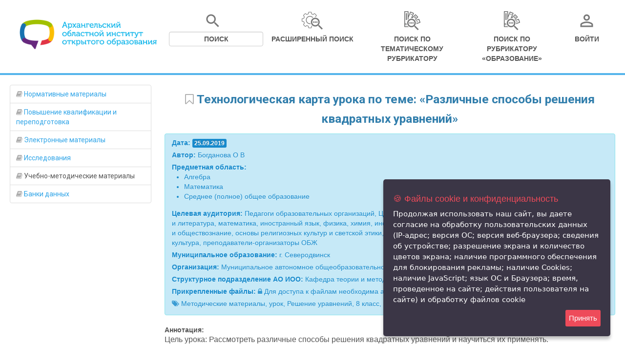

--- FILE ---
content_type: text/html; charset=windows-1251
request_url: https://kbase.onedu.ru/browse/detail.php?DOC=156706
body_size: 5975
content:
<!DOCTYPE html>
<html>

<head>
    <meta http-equiv="Content-Type" content="text/html; charset=windows-1251" />
<link href="/bitrix/cache/css/s1/knowledgebase/template_93d8e216e833cb05bc2c5828edbc2122/template_93d8e216e833cb05bc2c5828edbc2122_v1.css?17684708292983" type="text/css"  data-template-style="true" rel="stylesheet" />
<script type="text/javascript">(window.BX||top.BX).message({'pull_server_enabled':'Y','pull_config_timestamp':'1699001289','pull_guest_mode':'N','pull_guest_user_id':'0'});(window.BX||top.BX).message({'PULL_OLD_REVISION':'Для продолжения корректной работы с сайтом необходимо перезагрузить страницу.'});</script>

<script type="text/javascript" src="/bitrix/js/pull/protobuf/protobuf.min.js?167231225376433"></script>
<script type="text/javascript" src="/bitrix/js/pull/protobuf/model.min.js?167231225314190"></script>
<script type="text/javascript" src="/bitrix/js/main/core/core_promise.min.js?15584180662490"></script>
<script type="text/javascript" src="/bitrix/js/rest/client/rest.client.min.js?16723123139240"></script>
<script type="text/javascript" src="/bitrix/js/pull/client/pull.client.min.js?167232174048293"></script>


<script type="text/javascript"  src="/bitrix/cache/js/s1/knowledgebase/template_cd4161b00617a93cee09bd5e14b04bdc/template_cd4161b00617a93cee09bd5e14b04bdc_v1.js?1768470829299992"></script>
<script type="text/javascript">var _ba = _ba || []; _ba.push(["aid", "9d7dc2151cbdc3c70dec15f852051ebf"]); _ba.push(["host", "kbase.onedu.ru"]); (function() {var ba = document.createElement("script"); ba.type = "text/javascript"; ba.async = true;ba.src = (document.location.protocol == "https:" ? "https://" : "http://") + "bitrix.info/ba.js";var s = document.getElementsByTagName("script")[0];s.parentNode.insertBefore(ba, s);})();</script>


    <meta name="yandex-verification" content="381df3d9ceddfd1a" />
    <title>
        Каталог    </title>
    <link rel="stylesheet" type="text/css" href="/bitrix/templates/knowledgebase/css/bootstrap.min.css" />
    <link rel="stylesheet" type="text/css" href="/bitrix/templates/knowledgebase/css/font-awesome.min.css" />
<!--    <link rel="stylesheet" href="--><!--/css/ihavecookies.styles.min.css" />-->
    <!--[if IE 7]>
		<link rel="stylesheet" href="/bitrix/templates/knowledgebase/css/font-awesome-ie7.min.css" />
		<![endif]-->
    <!-- Yandex.Metrika counter -->
    <script type="text/javascript">
        (function(m, e, t, r, i, k, a) {
            m[i] = m[i] || function() {
                (m[i].a = m[i].a || []).push(arguments)
            };
            m[i].l = 1 * new Date();
            k = e.createElement(t), a = e.getElementsByTagName(t)[0], k.async = 1, k.src = r, a.parentNode.insertBefore(k, a)
        })
        (window, document, "script", "https://mc.yandex.ru/metrika/tag.js", "ym");

        ym(56692669, "init", {
            clickmap: true,
            trackLinks: true,
            accurateTrackBounce: true
        });
    </script>

    <noscript>
        <div><img src="https://mc.yandex.ru/watch/56692669" style="position:absolute; left:-9999px;" alt="" /></div>
    </noscript>
    <!-- /Yandex.Metrika counter -->

    <!-- добавил чтобы не блокировалось смешаное содержимое для закгрузки https://kbase.onedu.ru/manage/subjects/-->
    <meta http-equiv="Content-Security-Policy" content="upgrade-insecure-requests">
</head>

<body>
	    <style>
        div.pagination {
            font-family: 'Roboto', sans-serif;
        }

        #header {
            border-bottom: 4px solid #54b4eb;
            padding-top: 20px;
            padding-bottom: 20px;
        }

        .header-container,
        .tiles-container,
        .footer-container {
            width: 1200px;
            margin: 0 auto;
        }

        .header-container {
            position: relative;
        }

        #header form,
        #header input {
            width: 100%;
            text-align: center;
            margin: 0;
        }

        #header input,
        #header a {
            color: #555;
            font-weight: bold;
        }

        #header-logo {
            display: block;
            margin-top: 20px;
        }

        #ex-search-icon,
        #browse-search-icon,
        #user-icon {
            display: block;
            margin: 0 auto;
            padding-bottom: 5px;
        }

        input::-webkit-input-placeholder {
            /* Chrome/Opera/Safari */
            color: #555;
        }

        input::-moz-placeholder {
            /* Firefox 19+ */
            color: #555;
        }

        input:-ms-input-placeholder {
            /* IE 10+ */
            color: #555;
        }

        input:-moz-placeholder {
            /* Firefox 18- */
            color: #555;
        }


        html,
        body {
            height: 100%;
        }

        .footer {
            padding: 17px 0 18px 0;
            border-top: 1px solid #2FA4E7;
        }

        .wrapper {
            min-height: 100%;
            height: auto !important;
            height: 100%;
            margin: 0 auto -302px;
        }

        .push {
            height: 302px;
        }

        /*onedu home icon */
        .home_icon_container {
            display: flex;
            min-width: 100px;
            min-height: 100px;
            position: absolute;
            left: -240px;
            top: 0;
        }

        .inner_include_home {
            display: flex;
            justify-content: center;
            align-items: center;
            min-width: 100%;
        }

        .icon_home_onedu {
            background-image: url(/bitrix/templates/knowledgebase/images/home_icon_sprite.png);
            background-repeat: no-repeat;
            display: block;
            width: 42px;
            height: 42px;
            background-position: -5px -5px
        }

        .icon_home_onedu:hover {
            width: 42px;
            height: 42px;
            background-position: -57px -5px
        }
    </style>
                <script>
        $(document).ready(function() {
            $('#ex-search-link').hover(
                function() {
                    $('#ex-search-icon').attr('src', '/bitrix/templates/knowledgebase/images/hed_2_2.png');
                },
                function() {
                    $('#ex-search-icon').attr('src', '/bitrix/templates/knowledgebase/images/hed_2.png');
                }
            );
            $('#browse-search-link').hover(
                function() {
                    $('#browse-search-icon').attr('src', '/bitrix/templates/knowledgebase/images/hed_3_3.png');
                },
                function() {
                    $('#browse-search-icon').attr('src', '/bitrix/templates/knowledgebase/images/hed_3.png');
                }
            );
            $('#user-link').hover(
                function() {
                    $('#user-icon').attr('src', '/bitrix/templates/knowledgebase/images/hed_4_4.png');
                },
                function() {
                    $('#user-icon').attr('src', '/bitrix/templates/knowledgebase/images/hed_4.png');
                }
            );
            $('#search-input').focus(function() {
                $('#search-icon').attr('src', '/bitrix/templates/knowledgebase/images/hed_1_1.png');
            });
            $('#search-input').blur(function() {
                $('#search-icon').attr('src', '/bitrix/templates/knowledgebase/images/hed_1.png');
            });
        });
    </script>
    <script>
    $(document).ready(function() {
        $('body').ihavecookies({'message':'Продолжая использовать наш сайт, вы даете согласие на обработку пользовательских данных (IP-адрес; версия ОС; версия веб-браузера; сведения об устройстве; разрешение экрана и количество цветов экрана; наличие программного обеспечения для блокирования рекламы; наличие Cookies; наличие JavaScript; язык ОС и Браузера; время, проведенное на сайте; действия пользователя на сайте) и обработку файлов cookie','acceptBtnLabel':'Принять','title':'&#x1F36A; Файлы cookie и конфиденциальность','moreInfoLabel':''});
    });
</script>
    <div class="wrapper">
        <div class="container-fluid" style='padding-left:0; padding-right:0;'>
            <div class='row-fluid'>
                <div class='span12'>
                    <div id="header">
                        <div class="header-container">
                            <div class="row-fluid">
                                <div class="span3">
                                    <a href="/">
                                        <img id="header-logo" src="/bitrix/templates/knowledgebase/images/logo.png" />
                                    </a>
                                </div>
                                <div class="span2">
                                    <form method="get" action="/search/">
                                        <img id="search-icon" src="/bitrix/templates/knowledgebase/images/hed_1.png" />
                                        <input id="search-input" type="text" name="query" placeholder="ПОИСК" />
                                    </form>
                                </div>
                                <div class="span2" style="text-align: center;">
                                    <a href="/advanced_search/" id="ex-search-link">
                                        <img id="ex-search-icon" src="/bitrix/templates/knowledgebase/images/hed_2.png" />
                                        РАСШИРЕННЫЙ ПОИСК
                                    </a>
                                </div>
                                <div class="span2" style="text-align: center;">
                                    <a href="/browse/" id="browse-search-link">
                                        <img id="browse-search-icon" src="/bitrix/templates/knowledgebase/images/hed_3.png" />
                                        ПОИСК ПО ТЕМАТИЧЕСКОМУ РУБРИКАТОРУ
                                    </a>
                                </div>
                                <!-- !!! поиск по рубрикатору Образование (в поиске и тематический рубрикатор был заменён span-3 на span2) -->
                                <div class="span2" style="text-align: center;">
                                    <a href="/education/" id="browse-search-link">
                                        <img id="browse-search-icon" src="/bitrix/templates/knowledgebase/images/hed_3.png" />
                                        ПОИСК ПО РУБРИКАТОРУ «ОБРАЗОВАНИЕ»
                                    </a>
                                </div>
                                <!-- !!! -->
                                <div class="span1" style="text-align: center;">
                                                                        <a href="/login/" id="user-link">
                                        <img id="user-icon" src="/bitrix/templates/knowledgebase/images/hed_4.png" />
                                        ВОЙТИ
                                    </a>
                                                                    </div>
                            </div>
                            <div class="home_icon_container">
                                <div class="inner_include_home">
                                    <a href="http://www.onedu.ru">
                                        <i class="icon_home_onedu"></i>
                                    </a>
                                </div>
                            </div>
                        </div>
                    </div>
                                    </div>
            </div>
        </div>
        <div class="container-fliud" style="padding: 20px;">
            <style>
.item {
	padding-bottom: 5px;
}
	a.starLink {
		text-decoration: none;
	}
	a.starLink:hover {
		text-decoration: none;
	}
	a.favLink {
		text-decoration: none;
	}
	a.favLink:hover {
		text-decoration: none;
	}
</style>
<script type="text/javascript" src="/bitrix/components/knowledgebase/browse.detail/templates/.default/fancybox/jquery.fancybox.pack.js"></script>
<link rel="stylesheet" href="/bitrix/components/knowledgebase/browse.detail/templates/.default/fancybox/jquery.fancybox.css" type="text/css" media="screen" />
<script>
	$(document).ready(function() {
		$("a.preimgs156706").fancybox();
		$("a[name=starLink]").click(function() {
			$.post(
				"ajax_favorite.php",
				{
					doc_id: $(this).next().val()
				}
			);
			$(this).after("<i class='icon-star '></i> <span class=''>В избранном</span>");
			var favLink = $(this).parent().parent().prev().find("a[name=favLink]");
			favLink.after("<i class='icon-bookmark icon-large muted'></i> ");
			favLink.remove();
			$(this).remove();
			var count = $(document).find("a[href='/favorites/']").children().first().text();
			count++;
			$(document).find("a[href='/favorites/']").children().first().text(count);
			return false;
		});
		$("a[name=favLink]").click(function() {
			$.post(
				"ajax_favorite.php",
				{
					doc_id: $(this).next().val()
				}
			);
			$(this).after("<i class='icon-bookmark icon-large muted'></i> ");
			var starLink = $(this).parent().next().find("a[name=starLink]");
			starLink.after("<i class='icon-star '></i> <span class=''>В избранном</span>");
			starLink.remove();
			$(this).remove();
			var count = $(document).find("a[href='/favorites/']").children().first().text();
			count++;
			$(document).find("a[href='/favorites/']").children().first().text(count);
			return false;
		});
	});
</script>


<div class="row-fluid">

<div class="span3">
	<ul class="nav nav-tabs nav-stacked" style="font-family:'Roboto',sans-serif;">
								<li>
							<a href="list.php?TYPE=12">
					<i class="icon-book muted"></i>
					Нормативные материалы				</a>
			</li>
								<li>
							<a href="list.php?TYPE=16">
					<i class="icon-book muted"></i>
					Повышение квалификации и переподготовка				</a>
			</li>
								<li>
							<a href="list.php?TYPE=17">
					<i class="icon-book muted"></i>
					Электронные материалы				</a>
			</li>
								<li>
							<a href="list.php?TYPE=21">
					<i class="icon-book muted"></i>
					Исследования				</a>
			</li>
								<li class="active">
							<a href="list.php?TYPE=23">
					<i class="icon-book muted"></i>
					Учебно-методические материалы				</a>
			</li>
								<li>
							<a href="list.php?TYPE=24">
					<i class="icon-book muted"></i>
					Банки данных				</a>
			</li>
			</ul>
</div>

<div class="span9">

<h3 class="text-center">
			<i class="icon-bookmark-empty muted"></i> 
		Технологическая карта урока по теме: «Различные способы решения квадратных  уравнений»</h3>


<div class="alert alert-info">

<div class="item">
<strong>Дата: </strong><span class="label label-info">25.09.2019</span>
</div>

					<div class="item">
					<strong>Автор: </strong>
				Богданова О В	</div>

<div class='item'><strong>Предметная область: </strong><ul><li>Алгебра</li><li>Математика</li><li>Среднее (полное) общее образование</li></ul></div><div class='item'><strong>Целевая аудитория: </strong>Педагоги образовательных организаций, Целевая аудитория АО ИОО,Учителя-предметники: русский язык и литература, математика, иностранный язык, физика, химия, информатика и ИКТ, биология, география, экономика, история и обществознание, основы религиозных культур и светской этики, ОДНКНР, технология, ИЗО и черчение, музыка, физическая культура, преподаватели-организаторы ОБЖ</div><div class='item'><strong>Муниципальное образование: </strong>г. Северодвинск</div><div class='item'><strong>Организация: </strong>Муниципальное автономное общеобразовательное учреждение &quot;Ягринская гимназия&quot; </div><div class='item'><strong>Структурное подразделение АО ИОО: </strong>Кафедра теории и методики предмета</div>
	<div class="item">
	<strong>Прикрепленные файлы: </strong>
						<i class="icon-lock"></i> 
			<span> Для доступа к файлам необходима авторизация</span>
				</div>
<div class='item'>
	<i class="icon-tags"></i> 
	<span>Методические материалы, урок, Решение уравнений, 8 класс, Алгебра</span>
</div>
</div>

<div class="item">
	<strong>Аннотация:</strong>
	<p>
		<font size="3">Цель урока: Рассмотреть различные способы решения квадратных уравнений и научиться их применять.</font>	</p>
</div>
<div class="item text-center">
					<a href="/upload/iblock/c2e/uravneniya.png" class="preimgs156706" rel="preimgs">
			<img src="/upload/iblock/c2e/uravneniya.png" class="img-polaroid" width="15%" height="15%">
		</a>
	</div>


</div>
</div>						</div>
			<div class="push"></div>
		</div>



<link rel="stylesheet" href="/bitrix/templates/knowledgebase/components/bitrix/news.list/slider_partners/OwlCarousel2-2.3.4/dist/assets/owl.carousel.min.css">
<link rel="stylesheet" href="/bitrix/templates/knowledgebase/components/bitrix/news.list/slider_partners/OwlCarousel2-2.3.4/dist/assets/owl.theme.default.min.css">
<script src="/bitrix/templates/knowledgebase/components/bitrix/news.list/slider_partners/OwlCarousel2-2.3.4/dist/owl.carousel.min.js"></script>

<script>
  $(document).ready(function(){
    $(".owl-carousel").owlCarousel({
      loop: true,
      nav: true,
      center: true,
      dots: false,
      autoWidth: true,
      autoplay: true,
      items: 4,
      margin: 20
    });
  });
</script>

<style>
  .owl-nav {
    font-size: 30px;
  }
  .owl-carousel .owl-nav button.owl-next, .owl-carousel .owl-nav button.owl-prev {
    padding: 5px 10px !important;
    margin-bottom: 10px;
  }
  .owl-theme .owl-nav [class*=owl-]:hover {
    background: #00b4ed;
  }

  .owl-carousel .owl-nav button.owl-prev {
    position: absolute;
    top: 30%;
    display: block !important;
    background: black;
    color: white;
    opacity: 0.4;
  }
  .owl-carousel .owl-nav button.owl-prev:hover {
    opacity: 1;
  }

.owl-carousel .owl-nav button.owl-next {
  position: absolute;
  top: 30%;
  right: 0;
  display: block !important;
  background: black;
  color: white;
  opacity: 0.4;
}
.owl-carousel .owl-nav button.owl-next:hover {
  opacity: 1;
}
</style>

<div class="owl-carousel owl-theme">
      <div class="item">
      <a href="http://русское-слово.рф">
        <img src="/upload/iblock/1cd/bp_1.png" alt="Издательство «Русское слово»">
      </a>
    </div>
      <div class="item">
      <a href="http://www.akademkniga.ru/">
        <img src="/upload/iblock/68c/bp_2.png" alt="Издательство «Академкнига/Учебник»">
      </a>
    </div>
      <div class="item">
      <a href="http://www.doshkolka.ru/">
        <img src="/upload/iblock/f6f/bp_5.png" alt="Группа компаний «Экзамен»">
      </a>
    </div>
      <div class="item">
      <a href="http://pionerov.ru/">
        <img src="/upload/iblock/261/bp_7.png" alt="Дворец детского и юношеского творчества">
      </a>
    </div>
      <div class="item">
      <a href="http://www.arkh-edu.ru">
        <img src="/upload/iblock/291/5cfcviu8dwy5ggowxbw9w039zrk5d0w1/1_MinobrAO.png" alt="Портал «Образование Архангельской области»">
      </a>
    </div>
      <div class="item">
      <a href="http://webvideo.onedu.ru">
        <img src="/upload/iblock/9e4/bp_14.png" alt="Цифровое образовательное кольцо">
      </a>
    </div>
      <div class="item">
      <a href="http://www.prosv.ru/">
        <img src="/upload/iblock/38f/bp_3.png" alt="Издательство «Просвещение»">
      </a>
    </div>
      <div class="item">
      <a href="http://aonb.ru/">
        <img src="/upload/iblock/cc8/bp_16.png" alt="Архангельская областная научная библиотека им. Н.А. Добролюбова">
      </a>
    </div>
  </div>


    <style>
      a.footer-link {
        color: white;
        display: inline-block;
        margin-right: 15px;
      }
    </style>
    <div class='footer' style="border-top: 4px solid #7e8ccf;background:#00b4ed;color:white;">
      <div class="footer-container">
        <div class="row-fluid" style="margin-top:20px;padding-bottom:5px;">
          <div class="span2">
            &copy; 2026, АО ИОО
          </div>
          <div class="span6" style="margin-left:0;">
            <a href="https://www.onedu.ru/information/" class="footer-link">Сведения об ОО</a>
            <a href="https://www.onedu.ru/partnership/" class="footer-link">Сотрудничество</a>
            <a href="https://www.onedu.ru/actions/" class="footer-link">Мероприятия</a>
            <a href="https://www.onedu.ru/news/" class="footer-link">Новости</a>
          </div>
          <div class="span2">
            <a href="https://www.onedu.ru/sveden/common/" class="footer-link">Контакты</a>
          </div>
          <div class="span2">
            <big>
              (8182) 68-38-92
            </big>
          </div>
        </div>
		<div class="row-fluid" style="margin-top:20px; padding-bottom:5px;">
			<div class="span12" style="text-align: center; opacity: 0.5">
				<!-- Yandex.Metrika informer -->
				<a href="https://metrika.yandex.ru/stat/?id=56692669&amp;from=informer" target="_blank" rel="nofollow">
					<img src="https://informer.yandex.ru/informer/56692669/2_1_FFFFFFFF_EFEFEFFF_0_pageviews" style="width:80px; height:31px; border:0;" alt="Яндекс.Метрика" title="Яндекс.Метрика: данные за сегодня (просмотры)" class="ym-advanced-informer" data-cid="56692669" data-lang="ru">
				</a>
				<!-- /Yandex.Metrika informer -->
			</div>
		</div>
      </div>
    </div>

	</body>
</html>


--- FILE ---
content_type: text/css
request_url: https://kbase.onedu.ru/bitrix/cache/css/s1/knowledgebase/template_93d8e216e833cb05bc2c5828edbc2122/template_93d8e216e833cb05bc2c5828edbc2122_v1.css?17684708292983
body_size: 2821
content:


/* Start:/bitrix/components/aoioo/aoioo.ihavecookies/templates/.default/ihavecookies.styles.min.css?16669559181494*/
/*! styles for ihavecookies plugin */
#gdpr-cookie-message{z-index:1;position:fixed;right:30px;bottom:30px;max-width:425px;background-color:#3B3646;padding:20px;border-radius:5px;box-shadow:0 6px 6px rgba(0,0,0,.25);margin-left:30px;font-family:system-ui}#gdpr-cookie-message h4{color:#EE4B5A;font-family:'Quicksand',sans-serif;font-size:18px;font-weight:500;margin-bottom:10px}#gdpr-cookie-message h5{color:#EE4B5A;font-family:'Quicksand',sans-serif;font-size:15px;font-weight:500;margin-bottom:10px}#gdpr-cookie-message p,#gdpr-cookie-message ul{color:#fff;font-size:15px;line-height:1.5em}#gdpr-cookie-message p:last-child{margin-bottom:0;text-align:right}#gdpr-cookie-message li{width:49%;display:inline-block}#gdpr-cookie-message a{color:#EE4B5A;text-decoration:none;font-size:15px;padding-bottom:2px;border-bottom:1px dotted rgba(255,255,255,.75);transition:all 0.3s ease-in}#gdpr-cookie-message a:hover{color:#fff;border-bottom-color:#EE4B5A;transition:all 0.3s ease-in}#gdpr-cookie-message button,button#ihavecookiesBtn{border:none;background:#EE4B5A;color:#fff;font-family:'Quicksand',sans-serif;font-size:15px;padding:7px;border-radius:3px;margin-left:15px;cursor:pointer;transition:all 0.3s ease-in}#gdpr-cookie-message button:hover{background:#fff;color:#EE4B5A;transition:all 0.3s ease-in}button#gdpr-cookie-advanced{background:#fff;color:#EE4B5A}#gdpr-cookie-message button:disabled{opacity:.3}#gdpr-cookie-message input[type="checkbox"]{float:none;margin-top:0;margin-right:5px}
/* End */


/* Start:/bitrix/templates/knowledgebase/components/bitrix/news.list/slider_partners/style.css?1476776018713*/
.onedu-footer-slider{
	/*width: 76%;*/
	background-color: #fff;
	/*padding-left:12%;
	padding-right:12%;*/
	padding-bottom: 15px;
}

.footer-slider-next-arrow{
	right: -10px;
	background:url(/bitrix/templates/knowledgebase/components/bitrix/news.list/slider_partners/images/right_arrow.png) center center no-repeat;
	background-size: 75%;
}
.footer-slider-next-arrow:hover{
	background:url(/bitrix/templates/knowledgebase/components/bitrix/news.list/slider_partners/images/right_arrow_active.png) center center no-repeat;
	background-size: 75%;
}
.footer-slider-prev-arrow{
	left: -10px;
	background:url(/bitrix/templates/knowledgebase/components/bitrix/news.list/slider_partners/images/left_arrow.png) center center no-repeat;
	background-size: 75%;
}
.footer-slider-prev-arrow:hover{
	background:url(/bitrix/templates/knowledgebase/components/bitrix/news.list/slider_partners/images/left_arrow_active.png) center center no-repeat;
	background-size: 75%;
}
.partner-slider {
	background: #fff;
	padding-top: 16px;
}

/* End */
/* /bitrix/components/aoioo/aoioo.ihavecookies/templates/.default/ihavecookies.styles.min.css?16669559181494 */
/* /bitrix/templates/knowledgebase/components/bitrix/news.list/slider_partners/style.css?1476776018713 */
